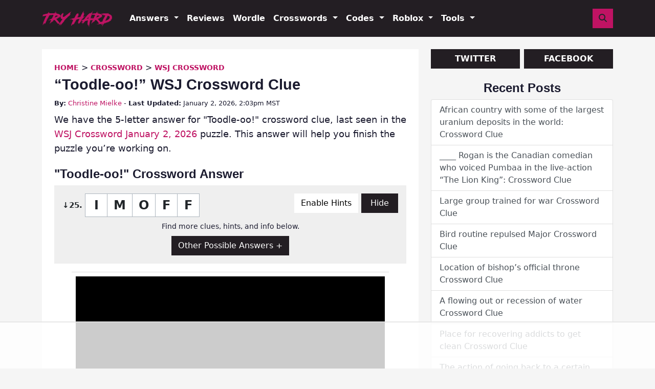

--- FILE ---
content_type: text/html
request_url: https://api.intentiq.com/profiles_engine/ProfilesEngineServlet?at=39&mi=10&dpi=936734067&pt=17&dpn=1&iiqidtype=2&iiqpcid=90055b46-38fb-4ffe-9476-746bea2f2cfb&iiqpciddate=1768747260671&pcid=ab75462c-3dcd-46a8-a0f7-1e1d0eb9c8e6&idtype=3&gdpr=0&japs=false&jaesc=0&jafc=0&jaensc=0&jsver=0.33&testGroup=A&source=pbjs&ABTestingConfigurationSource=group&abtg=A&vrref=https%3A%2F%2Ftryhardguides.com
body_size: 57
content:
{"abPercentage":97,"adt":1,"ct":2,"isOptedOut":false,"data":{"eids":[]},"dbsaved":"false","ls":true,"cttl":86400000,"abTestUuid":"g_313b0c9b-4885-4050-9a7e-c759e5f1b90f","tc":9,"sid":-2130672512}

--- FILE ---
content_type: text/html; charset=utf-8
request_url: https://www.google.com/recaptcha/api2/aframe
body_size: 163
content:
<!DOCTYPE HTML><html><head><meta http-equiv="content-type" content="text/html; charset=UTF-8"></head><body><script nonce="yP8WpanSmwmxU3hHcVGrOQ">/** Anti-fraud and anti-abuse applications only. See google.com/recaptcha */ try{var clients={'sodar':'https://pagead2.googlesyndication.com/pagead/sodar?'};window.addEventListener("message",function(a){try{if(a.source===window.parent){var b=JSON.parse(a.data);var c=clients[b['id']];if(c){var d=document.createElement('img');d.src=c+b['params']+'&rc='+(localStorage.getItem("rc::a")?sessionStorage.getItem("rc::b"):"");window.document.body.appendChild(d);sessionStorage.setItem("rc::e",parseInt(sessionStorage.getItem("rc::e")||0)+1);localStorage.setItem("rc::h",'1768747272707');}}}catch(b){}});window.parent.postMessage("_grecaptcha_ready", "*");}catch(b){}</script></body></html>

--- FILE ---
content_type: text/css
request_url: https://ads.adthrive.com/sites/6227706a21eb210c88d9c4fb/ads.min.css
body_size: 590
content:
/* Place “Advertisement” tag above ads */
.adthrive-content iframe:before {
  content: "Advertisement";
  font-family: 'Quattrocento', serif;
  letter-spacing: 1px;
  margin-top: 0;
  margin-bottom: 10px;
  display: block;
  color: #888;
}
/* END ADVERTISEMENT STYLING */

/* CUSTOM COMSCORE STYLING */
.adthrive-comscore {
   background-color: #231e23;
   margin-top: 0px !important;
}
.adthrive-footer-message>span {
  border-top: none !important;
}
.adthrive-footer-message span {
  color: #fff !important;
}
.adthrive-ccpa-link {
margin-top: 0px!important;
}
/* END CUSTOM COMSCORE STYLING */

body.adthrive-device-phone .adthrive-footer.adthrive-sticky {
    padding-top:0px;
    overflow:visible !important;
    border-top:0px !important;
}
body.adthrive-device-phone .adthrive-sticky.adthrive-footer>.adthrive-close {
    top:-25px !important;
    right:0px !important;
    border-radius: 0px !important;
    line-height: 24px !important;
    font-size: 24px !important;
}

.adthrive-content:before {
    content: "Advertisement";
    font-family: 'Quattrocento', serif;
    letter-spacing: 1px;
    margin-top: 0;
    margin-bottom: 10px;
    display: block;
    color: #888;
}

/* Top Center White Background */
.adthrive-collapse-mobile-background {
background-color: #fff!important;
}
.adthrive-top-collapse-close > svg > * {
stroke: black;
font-family: sans-serif;
}
/* END top center white background */

/* for sticky SB9 */
.adthrive-sidebar.adthrive-stuck {
margin-top: 10px;
}
/* for sticky SB1-5 */
.adthrive-sticky-sidebar > div {
top: 10px!important;
}

/* Mobile Sticky Video Player Defaults */
.adthrive-collapse-mobile-background {
max-height:153px;
}
.adthrive-player-position.adthrive-collapse-mobile.adthrive-collapse-top-center.adthrive-player-without-wrapper-text {
padding-top:0px !important;
}
/* END Mobile Sticky Video Player Defaults */

--- FILE ---
content_type: text/plain
request_url: https://rtb.openx.net/openrtbb/prebidjs
body_size: -223
content:
{"id":"45bc8029-0537-481d-b11a-681e10547b7e","nbr":0}

--- FILE ---
content_type: text/plain
request_url: https://rtb.openx.net/openrtbb/prebidjs
body_size: -84
content:
{"id":"11ab6baa-0ed3-4234-8335-8c4287419368","nbr":0}

--- FILE ---
content_type: text/plain
request_url: https://rtb.openx.net/openrtbb/prebidjs
body_size: -223
content:
{"id":"8563eeba-f1ea-42ec-bb49-38f3c303d9a0","nbr":0}

--- FILE ---
content_type: text/plain
request_url: https://rtb.openx.net/openrtbb/prebidjs
body_size: -223
content:
{"id":"a3e0b05c-8d8f-4018-a58e-1673c9498215","nbr":0}

--- FILE ---
content_type: application/javascript;charset=iso-8859-1
request_url: https://fid.agkn.com/f?apiKey=2487261909&r=https%3A%2F%2Ftryhardguides.com%2Ftoodle-oo-crossword-clue%2F
body_size: 113
content:
{ "fabrickId" : "E1:jyUcA1o9uiU6f1F7uvgTYMSyOUBYA7nMh8V08oO2THaxixto2tgdO2q5hgoJfjCx4_G6nfAOh0NkH0ws4B32WnefA8_pFlGMbGZLlNfZ84bh5WGzauaSlBKXiZbcjxo4" }

--- FILE ---
content_type: text/plain
request_url: https://rtb.openx.net/openrtbb/prebidjs
body_size: -223
content:
{"id":"d5ebe7a8-9f14-4ba9-a850-7b91e2c7d773","nbr":0}

--- FILE ---
content_type: text/plain
request_url: https://rtb.openx.net/openrtbb/prebidjs
body_size: -223
content:
{"id":"17401c47-e24e-4f6f-a693-fc02f709199c","nbr":0}

--- FILE ---
content_type: text/plain; charset=utf-8
request_url: https://ads.adthrive.com/http-api/cv2
body_size: 10309
content:
{"om":["00xbjwwl","016a19b7-f77b-48c3-84f5-b344111cbef3","03621zun","097orecv","0av741zl","0avwq2wa","0b0m8l4f","0hly8ynw","0p7rptpw","0pycs8g7","0sm4lr19","1","1007_t8eq9tjc","1011_302_56651545","1011_302_57050998","1011_302_57051335","1011_302_57055604","1019_506177370","1019_514444823","1028_8728253","10310289136970_462615644","10310289136970_462615833","10310289136970_491345701","10310289136970_559920874","10310289136970_577824595","10310289136970_577824612","10310289136970_577824614","10310289136970_579599073","10310289136970_593674671","10310289136970_628990318","10310289136970_674713956","10310289136970_674714432","10339421-5836009-0","10339426-5836008-0","10877374","10ua7afe","110_583652883178231326","11142692","11509227","11519008","11519014","11648495","11707926","11721343","1185:1610326629","1185:1610326728","11896988","11928167","11928168","11928170","11928175","11930589","11999803","12010080","12010084","12010088","12123650","12142259","12151247","12219631","12219633","12219634","124682_620","124684_163","124843_8","124848_7","12491645","12491656","12850755","12850756","1374w81n","13mvd7kb","1453468","1610326628","1610326728","16x7UEIxQu8","17_23391296","17_23487680","17_23487686","17_23487692","17_24104633","17_24104657","17_24598434","17_24696319","17_24696320","17_24696334","17_24766968","17_24766984","17_24766988","17_24767207","17_24767234","17_24767241","17_24767242","17_24767245","17_24767248","1891/84813","1891/84814","192987dwrq3","197dwrq3","1d298ytt0do","1dwefsfs","1ftzvfyu","1h7yhpl7","1r7rfn75","1vo0zc6d","1zuc5d3f","1zx7wzcw","201500253","201500255","201500257","201886068","202430_200_EAAYACog7t9UKc5iyzOXBU.xMcbVRrAuHeIU5IyS9qdlP9IeJGUyBMfW1N0_","202430_200_EAAYACogIm3jX30jHExW.LZiMVanc.j-uV7dHZ7rh4K3PRdSnOAyBBuRK60_","202430_200_EAAYACogfp82etiOdza92P7KkqCzDPazG1s0NmTQfyLljZ.q7ScyBDr2wK8_","20421090_200_EAAYACogwcoW5vogT5vLuix.rAmo0E1Jidv8mIzVeNWxHoVoBLEyBJLAmwE_","206_549423","2132:42072323","2132:44748773","2132:45142083","2132:45327624","2132:45327625","2132:45410878","2132:45483959","2132:45519398","2132:45562714","2132:45563177","2132:45867738","2132:45919811","2132:45941257","2132:45999649","2132:46038651","2132:46038653","2132:46039469","2179:585139266317201118","2179:587183202622605216","2179:588366512778827143","2179:588463996220411211","2179:588837179414603875","2179:588969843258627169","2179:591283456202345442","2179:594033992319641821","2249:512188092","2249:539659686","2249:647637518","2249:650628025","2249:657213025","2249:674673753","2249:677340715","2249:691910064","2249:691925891","2249:704251784","226226131","2307:097orecv","2307:0av741zl","2307:0b0m8l4f","2307:0hly8ynw","2307:0is68vil","2307:1vo0zc6d","2307:1zuc5d3f","2307:28u7c6ez","2307:2xe5185b","2307:4qxmmgd2","2307:4yevyu88","2307:74scwdnj","2307:794di3me","2307:7cmeqmw8","2307:814nwzqa","2307:8fdfc014","2307:8orkh93v","2307:9vtd24w4","2307:a566o9hb","2307:bu0fzuks","2307:c1hsjx06","2307:ddd2k10l","2307:dhd27ung","2307:dif1fgsg","2307:duxvs448","2307:ekv63n6v","2307:f7ednk5y","2307:fmmrtnw7","2307:fphs0z2t","2307:g749lgab","2307:ge4000vb","2307:gvotpm74","2307:hauz7f6h","2307:jd035jgw","2307:lp37a2wq","2307:mfsmf6ch","2307:mxccm4gg","2307:nucue7bj","2307:nv0uqrqm","2307:ouycdkmq","2307:quk7w53j","2307:riaslz7g","2307:rmttmrq8","2307:rrlikvt1","2307:t73gfjqn","2307:tty470r7","2307:u5zlepic","2307:u7p1kjgp","2307:urut9okb","2307:v1oc480x","2307:xe7etvhg","2307:zfexqyi5","2307:zvdz58bk","2319_66419_12499658","2319_66419_12500344","2409_15064_70_80843559","2409_15064_70_85540796","2409_15064_70_85540801","2409_15064_70_85808977","2409_15064_70_86112923","2409_25495_176_CR52055522","2409_25495_176_CR52092920","2409_25495_176_CR52092921","2409_25495_176_CR52092922","2409_25495_176_CR52092923","2409_25495_176_CR52092956","2409_25495_176_CR52153849","2409_25495_176_CR52175340","2409_25495_176_CR52178314","2409_25495_176_CR52178315","2409_25495_176_CR52178316","2409_25495_176_CR52186411","242697002","24602716","246110541","246453835","246638579","247292475","24947","25_0l51bbpm","25_13mvd7kb","25_34tgtmqk","25_49i1fha2","25_4tgls8cg","25_4zai8e8t","25_52qaclee","25_53v6aquw","25_6bfbb9is","25_87z6cimm","25_8b5u826e","25_cfnass1q","25_dwjp56fe","25_fjzzyur4","25_hueqprai","25_lui7w03k","25_m2n177jy","25_mi91mg6e","25_op9gtamy","25_oz31jrd0","25_pz8lwofu","25_sgaw7i5o","25_sqmqxvaf","25_sx12rtl0","25_ti0s3bz3","25_tqejxuf9","25_utberk8n","25_uwon4xgh","25_x716iscu","25_xejccf8o","25_xz6af56d","25_yi6qlg3p","25_ztlksnbe","25_zwzjgvpw","2662_199916_8153732","2662_199916_8153743","2662_199916_T26221136","2662_199916_T26221583","2662_199916_T26245902","2662_199916_T26246534","2662_200562_8168520","2662_200562_8172720","2662_200562_8172724","2662_200562_8172730","2662_200562_8172741","2662_200562_8182931","2662_200562_8182933","2662_200562_8182952","2662_200562_T26329948","2676:85480678","2711_15051_12151096","2711_64_11999803","2711_64_12142265","2711_64_12160736","2715_9888_262592","2715_9888_440681","2715_9888_549410","2715_9888_549423","2715_9888_551337","27s3hbtl","28452355","28925636","28933536","28u7c6ez","29102835","2939971","29402249","29414696","29414711","29414845","2974:8166427","2974:8168473","2974:8168475","2974:8168479","2974:8168483","2974:8168520","2974:8168539","2974:8168586","2974:8172724","2974:8172728","2974:8172731","2974:8172741","2974:8182955","29_696964702","2hdl0sv1","2tAlke8JLD8Img5YutVv","2wgqelaj","2wj90v7b","2xe5185b","2y5a5qhb","306_24602716","306_82972-543668-2632428","308_125203_14","308_125204_11","315108725","318294159","31qdo7ks","32735354","32975686","32j56hnc","3335_25247_700109389","33419345","33603859","33604871","33608492","33608759","33iu1mcp","34182009","3490:CR52055522","3490:CR52092920","3490:CR52092921","3490:CR52092923","3490:CR52175339","3490:CR52175340","3490:CR52178315","3490:CR52178316","3490:CR52212688","34eys5wu","34tgtmqk","35753418","36136117","36159044","36253322933278720","3646_185414_8687255","3646_185414_8687256","3658_136236_fphs0z2t","3658_15078_u5zlepic","3658_175625_be4hm1i2","3658_205985_zj3di034","3658_211122_74scwdnj","3658_211122_rmenh8cz","3658_22079_hauz7f6h","3658_629625_wu5qr81l","36_46_11125455","36_46_11274704","36_46_11881007","3702_139777_24765468","3702_139777_24765477","3702_139777_24765483","3745kao5","381513943572","3822:23149016","38662013","39303316","39303318","39350186","39364467","39368822","39385380","3LMBEkP-wis","3a19xks2","3f77f040-bf64-4a32-bac4-0e929f5c4aa3","3fqdkjcw","3irzr1uu","3o6augn1","3o9hdib5","3ws6ppdq","4083IP31KS13kodabuilt_ade48","409_189407","409_192565","409_216326","409_216366","409_216384","409_216386","409_216396","409_216402","409_216406","409_216407","409_216408","409_216416","409_220149","409_220338","409_220344","409_220349","409_220354","409_223588","409_223589","409_223599","409_225978","409_225980","409_225982","409_225983","409_225987","409_225988","409_225990","409_225992","409_226312","409_226314","409_226321","409_226322","409_226324","409_226326","409_226332","409_226336","409_226342","409_226347","409_226352","409_226354","409_226361","409_226362","409_226366","409_226372","409_226374","409_227223","409_227224","409_227226","409_227235","409_227239","409_227240","409_227260","409_228054","409_228115","409_228354","409_228362","409_228363","409_228370","409_228373","409_228380","409_228385","409_230727","409_230728","409_231798","43163373","43919974","43919984","43919985","439246469228","43a7ptxe","43ij8vfd","440681","44629254","45327624","45327625","45519398","45867738","458901553568","45999649","45v886tf","46_12123650","46_12142259","47192068","481703827","48223062","485027845327","48700636","48739100","48739106","49039749","49065887","4941614","4941618","4947806","4972638","4972640","4fk9nxse","4qks9viz","4qxmmgd2","4tgls8cg","4yevyu88","4zai8e8t","50262962","502806102","50479792","50525751","507f7a46-413c-4fee-b197-bcb5597a1450","51101591","51372397","51372410","521168","52136743","521_425_203499","521_425_203500","521_425_203501","521_425_203506","521_425_203508","521_425_203509","521_425_203514","521_425_203515","521_425_203517","521_425_203518","521_425_203519","521_425_203525","521_425_203526","521_425_203529","521_425_203530","521_425_203535","521_425_203536","521_425_203538","521_425_203539","521_425_203541","521_425_203542","521_425_203543","521_425_203546","521_425_203614","521_425_203615","521_425_203617","521_425_203618","521_425_203629","521_425_203630","521_425_203633","521_425_203634","521_425_203635","521_425_203657","521_425_203659","521_425_203663","521_425_203673","521_425_203674","521_425_203675","521_425_203677","521_425_203678","521_425_203681","521_425_203683","521_425_203687","521_425_203692","521_425_203693","521_425_203695","521_425_203699","521_425_203700","521_425_203702","521_425_203703","521_425_203706","521_425_203708","521_425_203712","521_425_203714","521_425_203729","521_425_203730","521_425_203732","521_425_203733","521_425_203735","521_425_203736","521_425_203738","521_425_203867","521_425_203868","521_425_203870","521_425_203871","521_425_203874","521_425_203877","521_425_203878","521_425_203887","521_425_203890","521_425_203892","521_425_203893","521_425_203897","521_425_203898","521_425_203899","521_425_203901","521_425_203907","521_425_203908","521_425_203909","521_425_203912","521_425_203913","521_425_203916","521_425_203924","521_425_203926","521_425_203932","521_425_203934","521_425_203936","521_425_203940","521_425_203943","521_425_203946","521_425_203949","521_425_203952","521_425_203954","521_425_203956","521_425_203960","521_425_203970","521_425_203973","521_425_203976","521_425_203978","5242112qaclee","5316_139700_09c5e2a6-47a5-417d-bb3b-2b2fb7fccd1e","5316_139700_1675b5c3-9cf4-4e21-bb81-41e0f19608c2","5316_139700_16d52f38-95b7-429d-a887-fab1209423bb","5316_139700_24bb9d5d-487a-4688-874e-6e8caa5997a5","5316_139700_25804250-d0ee-4994-aba5-12c4113cd644","5316_139700_4589264e-39c7-4b8f-ba35-5bd3dd2b4e3a","5316_139700_4d1cd346-a76c-4afb-b622-5399a9f93e76","5316_139700_5be498a5-7cd7-4663-a645-375644e33f4f","5316_139700_6029f708-b9d6-4b21-b96b-9acdcadab3e5","5316_139700_605bf0fc-ade6-429c-b255-6b0f933df765","5316_139700_63c5fb7e-c3fd-435f-bb64-7deef02c3d50","5316_139700_685f4df0-bcec-4811-8d09-c71b4dff2f32","5316_139700_6aefc6d3-264a-439b-b013-75aa5c48e883","5316_139700_6c959581-703e-4900-a4be-657acf4c3182","5316_139700_709d6e02-fb43-40a3-8dee-a3bf34a71e58","5316_139700_72add4e5-77ac-450e-a737-601ca216e99a","5316_139700_76cc1210-8fb0-4395-b272-aa369e25ed01","5316_139700_83b9cb16-076b-42cd-98a9-7120f6f3e94b","5316_139700_86ba33fe-6ccb-43c3-a706-7d59181d021c","5316_139700_87802704-bd5f-4076-a40b-71f359b6d7bf","5316_139700_8f247a38-d651-4925-9883-c24f9c9285c0","5316_139700_90aab27a-4370-4a9f-a14a-99d421f43bcf","5316_139700_a1999e91-ac02-4758-9ed1-b5acddc66573","5316_139700_a2c1dfd3-ca6d-4722-a68e-4932bfeb21a9","5316_139700_ae41c18c-a00c-4440-80fa-2038ea8b78cb","5316_139700_af6bd248-efcd-483e-b6e6-148c4b7b9c8a","5316_139700_bd0b86af-29f5-418b-9bb4-3aa99ec783bd","5316_139700_cbda64c5-11d0-46f9-8941-2ca24d2911d8","5316_139700_cd438f6c-2c42-400f-9186-9e0019209194","5316_139700_cebab8a3-849f-4c71-9204-2195b7691600","5316_139700_d1a8183a-ff72-4a02-b603-603a608ad8c4","5316_139700_d1c1eb88-602b-4215-8262-8c798c294115","5316_139700_dc9214ed-70d3-4b6b-a90b-ca34142b3108","5316_139700_de0a26f2-c9e8-45e5-9ac3-efb5f9064703","5316_139700_e3299175-652d-4539-b65f-7e468b378aea","5316_139700_e3bec6f0-d5db-47c8-9c47-71e32e0abd19","5316_139700_e57da5d6-bc41-40d9-9688-87a11ae6ec85","5316_139700_e819ddf5-bee1-40e6-8ba9-a6bd57650000","5316_139700_ed348a34-02ad-403e-b9e0-10d36c592a09","5316_139700_f25505d6-4485-417c-9d44-52bb05004df5","5316_139700_f3c12291-f8d3-4d25-943d-01e8c782c5d7","5316_139700_f7be6964-9ad4-40ba-a38a-55794e229d11","5316_139700_f8bf79aa-cdd1-4a88-ba89-cc9c12ddc76b","5316_139700_fd97502e-2b85-4f6c-8c91-717ddf767abc","53osz248","53v6aquw","542854698","5472d73a-9563-4a97-acc3-25bfb877941a","549410","549423","55092222","5510:ouycdkmq","5510:quk7w53j","55110218","55167461","55221385","55344524","553781220","553781221","553781814","553804","5563_66529_OADD2.1230353538491029_1ZJOCDMYLEWDZVJ","5563_66529_OADD2.1316115555006003_1IJZSHRZK43DPWP","5563_66529_OADD2.1316115555006019_1AQHLLNGQBND5SG","5563_66529_OADD2.1321613113157448_15LE1YAJCDGWXY5","5563_66529_OADD2.1326011159790380_1WMLD4HUE15VG23","5563_66529_OADD2.7284328140866_1BGO6DQ8INGGSEA5YJ","5563_66529_OADD2.7284328140867_1QMTXCF8RUAKUSV9ZP","5563_66529_OADD2.7284328163393_196P936VYRAEYC7IJY","5563_66529_OAIP.0f27f9fb001812aa3d1d55c99e11cd6b","5563_66529_OAIP.104c050e6928e9b8c130fc4a2b7ed0ac","5563_66529_OAIP.e577cb7e1e095536c88e98842156467a","55763523","557_409_216366","557_409_216396","557_409_216406","557_409_216482","557_409_216487","557_409_216586","557_409_216606","557_409_220139","557_409_220149","557_409_220169","557_409_220333","557_409_220334","557_409_220336","557_409_220338","557_409_220343","557_409_220344","557_409_220348","557_409_220354","557_409_220364","557_409_220366","557_409_220370","557_409_223589","557_409_225988","557_409_226312","557_409_226316","557_409_226342","557_409_228054","557_409_228055","557_409_228059","557_409_228064","557_409_228074","557_409_228079","557_409_228105","557_409_228113","557_409_228115","557_409_228348","557_409_228349","557_409_228351","557_409_228354","557_409_228363","557_409_228370","557_409_230735","557_409_235268","55897199","558_93_03621zun","558_93_4aqwokyz","558_93_9vtd24w4","558_93_nrlkfmof","558_93_x716iscu","558_93_xe7etvhg","558_93_ztlksnbe","55965333","560_74_18236268","560_74_18236330","560_74_18268030","560_74_18268075","5626536529","56341213","5636:12023788","56632509","56635908","56635945","56635955","5670:8172741","5700:553781814","5726507757","5726542309","576777115309199355","576857699833602496","58310259131_553781814","583652883178231326","585139266317201118","587183202622605216","589318202881681006","59751572","59816685","59817831","59818357","59873208","59873222","59873223","59873227","5989_28443_701278089","5989_84349_553781220","5dd5limo","5gc3dsqf","5ia3jbdy","5iujftaz","5mfptdzd","60146355","6026574625","60485583","60618611","60638194","609577512","60f5a06w","61085224","61102880","61174500","61210708","61210719","61697932","61823068","618576351","618653722","618876699","618980679","61900466","61901937","619089559","61916211","61916223","61916225","61916229","61932920","61932925","61932933","61932957","62019442","62019933","62020288","62187798","6226500969","6226505231","6226505239","6226508011","6226508473","6226522293","6226530649","62499748","6250_66552_917131834","6250_66552_943382804","627225143","627227759","627290883","627301267","627309156","627309159","627506494","62799585","628013474","628015148","628086965","628222860","628223277","628360582","628444259","628444262","628444433","628444439","628456307","628456310","628456313","628456379","628622172","628622175","628622178","628622241","628622244","628622247","628622250","628683371","628687043","628687157","628687460","628687463","628803013","628841673","628990952","629007394","629009180","629167998","629168001","629168010","629168565","629171196","629171202","629234167","629255550","629350437","62946743","62946745","62946748","629488423","62978299","62978305","62980343","62980385","62981075","629817930","62981822","62987257","629984747","630137823","6365_61796_729220897126","6365_61796_742174851279","6365_61796_784844652399","6365_61796_784880263591","6365_61796_784880274628","6365_61796_784880275132","6365_61796_784880275657","6365_61796_785325846639","6365_61796_785360426836","6365_61796_785451798380","6365_61796_785451849518","6365_61796_787865606637","6365_61796_789727047272","6365_61796_790703534060","63t6qg56","648104664","651637446","651637459","651637461","651637462","652348590","6547_67916_graJ1gIjiYcJVBo9B51g","6547_67916_zyl6h5VtIV0Sa2kuMaY4","659216891404","659713728691","668547445","66_jkl5etmbszxdhbdnrekv","670_9916_553781814","670_9916_594028899","673321656","673375558002","676lzlnk","67swazxr","680_99480_464327579","680_99480_685190804","680_99480_685191118","680_99480_692218887","680_99480_692219030","680_99480_700109383","680_99480_700109389","680_99480_700109391","680_99480_700109393","683692339","684137347","684493019","688078501","692193668","692194003","694912939","695879875","695879895","695879898","696314600","696332890","697189865","697189885","697189949","697189959","697189960","697189968","697189974","697189989","697189991","697189993","697190001","697190012","697190014","697190091","697525780","697525781","697525795","697525824","697876985","697876986","697876988","697876994","697876997","697876999","697877001","698637276","698637285","698637292","698637293","699109671","699122090","699183153","699753217","699812344","699812857","699813340","6UYiQkLRBtRc7pdOechV","6bfbb9is","6l5qanx0","6lmy2lg0","6mrds7pc","6p9v1joo","6rbncy53","6wbm92qr","6zt4aowl","700109383","700109389","701167924","701276081","701278089","702397981","703908771","704889857","70_83443042","70_85444760","70_85444767","70_85444959","70_85472778","70_85472779","70_85472783","70_85472854","70_85472859","70_85472861","70_85472862","720234613665","730507592153","7354_138543_79507221","7354_138543_79507231","7354_138543_79507240","7354_138543_85445179","740785804761","7414_121891_6151379","74243_74_18268031","74_559920874","74_579598667","74_579599608","74scwdnj","766537367517","769779502702","7732580","77b4e653-3def-4788-bb78-f8631f6b1e16","786935973586","78827816","79096173","79096186","794di3me","79507240","7969_149355_44748773","7969_149355_45327624","7969_149355_45941257","7cmeqmw8","7exo1dkh","7i30xyr5","7ia89j7y","7qevw67b","7vlmjnq0","7x8f326o","7xb3th35","80070421","80072819","80072827","80072838","80072847","80843556","80843558","80ec5mhd","814nwzqa","8152859","8152878","8152879","8153725","8153731","8153743","8153749","8154360","8154361","8154362","8154363","8154366","8168539","8172734","8172741","8182952","82133854","82133859","82286818","82286850","82ubdyhk","8341_230731_579199547309811353","8341_230731_579593739337040696","8341_230731_587183202622605216","8341_230731_588366512778827143","8341_230731_588969843258627169","8341_230731_589318202881681006","8341_230731_590157627360862445","83443036","83443883","83443885","83448049","84578122","84578144","85444764","85444952","85444966","85444969","85480686","85480691","85704569","85943196","85943197","86128391","86509222","86509226","86509229","87z6cimm","8ax1f5n9","8b5u826e","8bmj0vm7","8c6e467c-61fd-4565-83a1-f74bd4d57b79","8fdfc014","8orkh93v","8ptlop6y","8r5x1f61","8r6lubnd","8s8c5dlv","8w4klwi4","8y2y355b","9057/0328842c8f1d017570ede5c97267f40d","9057/211d1f0fa71d1a58cabee51f2180e38f","90_12219631","90_12219633","90_12219634","90_12452427","90_12491645","90_12491656","90_12491687","9161807","9173960","91950609","91950636","91950639","91950700","9309343","97298fzsz2a","97_8152879","98xzy0ek","9BcNG7s8HnFZ4mQ30ek0","9b7e5087-2a50-48b2-89a5-e9d2704acadf","9d5f8vic","9krcxphu","9l06fx6u","9r15vock","9rqgwgyb","9t6gmxuz","9vtd24w4","9wmwe528","9yffr0hr","HFN_IsGowZU","K7aW6-W4pKA","MIcBYCEIhGU","RAKT2039000H","TkIfjsDlbGU","YM34v0D1p1g","YlnVIl2d84o","a0oxacu8","a566o9hb","a7w365s6","abhu2o6t","ad93t9yy","akt5hkea","axw5pt53","b3sqze11","b90cwbcd","be2984hm1i2","be4hm1i2","bfc51d4b-5775-4b4f-b78f-322ded8ba51c","bj4kmsd6","bmp4lbzm","bmvwlypm","bn278v80","bpecuyjx","bpwmigtk","bu0fzuks","bwwbm3ch","bzh08qq8","c1hsjx06","c1u7ixf4","c25t9p0u","c75hp4ji","c7i6r1q4","c91b58fe-4ec3-4f7b-9ebf-004f42a5b46a","cd40m5wq","cf382362-1746-4889-8e14-413cba320c46","co17kfxk","cqant14y","cr-1oplzoysu9vd","cr-1oplzoysuatj","cr-1oplzoysubwe","cr-1oplzoysubxe","cr-2deugwfeu9vd","cr-3cfm0l8huatj","cr-3kc0l701uatj","cr-6ovjht2eu9vd","cr-6ovjht2euatj","cr-6ovjht2eubwe","cr-6ovjht2eubxe","cr-72occ8olu9vd","cr-72occ8olubwe","cr-96xuyi0uu9xg","cr-96xuyi0wu9xg","cr-96xuyi4xu9xg","cr-98qyxf3wubqk","cr-98ru5j2tubxf","cr-98t25j4xu8rm","cr-98t25j4xu9xg","cr-98xywk4uubxf","cr-9c_uyzk7q17ueuzu","cr-9cqtwg3qw8rhwz","cr-9cqtwg3qw8ri02","cr-9hxzbqc08jrgv2","cr-Bitc7n_p9iw__vat__49i_k_6v6_h_jce2vj5h_9v3kalhnq","cr-Bitc7n_p9iw__vat__49i_k_6v6_h_jce2vj5h_KnXNU4yjl","cr-Bitc7n_p9iw__vat__49i_k_6v6_h_jce2vj5h_buspHgokm","cr-a9s2xf1tubwj","cr-aaqt0j8subwj","cr-aaqt0j8vubwj","cr-aaqt0k1vubwj","cr-aav1zg0rubwj","cr-aav1zg0wubwj","cr-aav22g0xubwj","cr-aav22g2tubwj","cr-aavwye1uubwj","cr-aawz2m3pubwj","cr-aawz2m4yubwj","cr-aawz2m5xubwj","cr-aawz2m7xubwj","cr-aawz3f0uubwj","cr-aawz3f0wubwj","cr-aawz3f1yubwj","cr-aawz3f2tubwj","cr-aawz3f3qubwj","cr-aawz3f3xubwj","cr-aawz3i2xubwj","cr-aawz3i6wubwj","cr-bai9pzp9u9vd","cr-c5zb4r7iubwe","cr-cfqw0i6pu7tmu","cr-cz5eolb5ubxe","cr-dbs04e1rt7tmu","cr-dbs04e1ru7tmu","cr-dbs04e7qx7tmu","cr-dby2yd7wx7tmu","cr-e8x25d2q17tmu","cr-edt0xg8uz7uiu","cr-edt0xgzvy7uiu","cr-edt0xgzvy7vjv","cr-etupep94u9vd","cr-etupep94ubxe","cr-g7wv3g0qvft","cr-g7xv5i0qvft","cr-g7xv5i6qvft","cr-ghun4f53u9vd","cr-ghun4f53uatj","cr-ghun4f53ubwe","cr-ghun4f53ubxe","cr-hxf9stx0u9vd","cr-hxf9stx0uatj","cr-kz4ol95lu9vd","cr-kz4ol95lubwe","cr-l28i1je3u9vd","cr-lg354l2uvergv2","cr-lj2vgezau9vd","cr-nposu7qtuatj","cr-p03jl497uatj","cr-p03jl497ubwe","cr-sk1vaer4u9vd","cr-sk1vaer4ubwe","cr-u8cu3kinubwe","cr-wm8psj6gubwe","cr-wvy9pnlnu9vd","cr-wvy9pnlnuatj","cr-wvy9pnlnubxe","cr-xu1ullzyu9vd","cr-xu1ullzyuatj","cr-xu1ullzyubxe","cv2huqwc","cymho2zs","czt3qxxp","d8ijy7f2","ddd2k10l","de66hk0y","dhd27ung","dif1fgsg","dttupnse","dwghal43","dwjp56fe","dwrzppl8","e1298a2wlmi","e2c76his","e406ilcq","eb9vjo1r","ed2985kozku","ed5kozku","eiqtrsdn","ekocpzhh","ekv63n6v","em6rk9k7","emhpbido","extremereach_creative_76559239","ey8vsnzk","f0u03q6w","f7ednk5y","f8f50d24-9235-431f-a8ab-c527572ef1e0","fcd28dfb-6273-4a92-91ee-27bf83aaac7a","fcn2zae1","fdujxvyb","feueU8m1y4Y","fjp0ceax","fjzzyur4","fmbxvfw0","fmmrtnw7","fp298hs0z2t","fphs0z2t","fwpo5wab","g4iapksj","g5egxitt","g749lgab","g80wmwcu","gb15fest","gvotpm74","gx88v0du","h5p8x4yp","h828fwf4","hauz7f6h","hf2989ak5dg","hf9ak5dg","hf9btnbz","hniwwmo2","hr5uo0z9","hu2988cf63l","hueqprai","hzonbdnu","i2aglcoy","i776wjt4","i8q65k6g","i90isgt0","ij0o9c81","ikjvo5us","iuueobqd","j39smngx","j4r0agpc","jd035jgw","k32m2mvp","k6mxdk4o","kecbwzbd","kk5768bd","klqiditz","ksrdc5dk","kwj8z3gi","ky0y4b7y","kz8629zd","l0qkeplj","l4k37g7y","ll8m2pwk","llejctn7","lmkhu9q3","lp37a2wq","lu0m1szw","lui7w03k","lz23iixx","m1sbm47a","m2n177jy","m4298xt6ckm","m4xt6ckm","m9tz4e6u","mh2a3cu2","min949in","mk19vci9","mnzinbrt","mtsc0nih","mvtp3dnv","mxccm4gg","n06kpcfp","n9tv7o36","n9xxyakp","ndestypq","ndzqebv9","nfucnkws","nowwxzpy","np9yfx64","nr0pnn97","nrlkfmof","nv5uhf1y","oawhpt33","ocnesxs5","oe31iwxh","ofoon6ir","ofr83ln0","op9gtamy","ot91zbhz","ou298ycdkmq","ouycdkmq","ox6po8bg","oz31jrd0","oz3ry6sr","ozdii3rw","pi6u4hm4","pilv78fi","pmtssbfz","poc1p809","pr3rk44v","prq4f8da","ptb9camj","pte4wl23","pv298u20l8t","pvu20l8t","pyknyft8","pz0cuwfd","pz8lwofu","q8d1r73v","q9plh3qd","qaoxvuy4","qen3mj4l","qffuo3l3","qqvgscdx","qts6c5p3","quk7w53j","qx169s69","r35763xz","r3co354x","r3gt8ko1","rczzsR0sl0nbtnfzUlyC","riaslz7g","rmenh8cz","rmttmrq8","rnvjtx7r","rrlikvt1","rxj4b6nw","s2ahu2ae","s4s41bit","s6pbymn9","sgaw7i5o","sk3ffy7a","sk4ge5lf","snw5f91s","soyitx9g","sqmqxvaf","t2dlmwva","t34l2d9w","t3gzv5qs","t3qhlocr","t4zab46q","t5kb9pme","t73gfjqn","ta3n09df","tc6309yq","ti0s3bz3","tqejxuf9","tsf8xzNEHyI","twf10en3","u1jb75sm","u2x4z0j8","u5zlepic","u7863qng","u7p1kjgp","uf7vbcrs","uhebin5g","ujqkqtnh","ul298u6uool","ulu6uool","uq0uwbbh","urut9okb","ut42112berk8n","utberk8n","uy5wm2fg","v1oc480x","v4rfqxto","v55v20rw","v9k6m2b0","ven7pu1c","vf42112vpfnp8","vntg5tj3","vosqszns","vtri9xns","w15c67ad","w3ez2pdd","w5et7cv9","wpkv7ngm","wt0wmo2s","wu5qr81l","wxfnrapl","x716iscu","xafmw0z6","xdaezn6y","xe2987etvhg","xe7etvhg","xhcpnehk","xswz6rio","xtxa8s2d","xwhet1qh","xz6af56d","y51tr986","ybgpfta6","yfbsbecw","ygmhp6c6","yi6qlg3p","yl9likui","yvwm7me2","z5hxgudl","z8hcebyi","zMu7rtlPsrU","zaiy3lqy","zfexqyi5","zi298bvsmsx","zibvsmsx","zj3di034","zvdz58bk","zvfjb0vm","zw6jpag6","zwzjgvpw","zxl8as7s","7979132","7979135"],"pmp":[],"adomains":["1md.org","a4g.com","about.bugmd.com","acelauncher.com","adameve.com","adelion.com","adp3.net","advenuedsp.com","aibidauction.com","aibidsrv.com","akusoli.com","allofmpls.org","arkeero.net","ato.mx","avazutracking.net","avid-ad-server.com","avid-adserver.com","avidadserver.com","aztracking.net","bc-sys.com","bcc-ads.com","bidderrtb.com","bidscube.com","bizzclick.com","bkserving.com","bksn.se","brightmountainads.com","bucksense.io","bugmd.com","ca.iqos.com","capitaloneshopping.com","cdn.dsptr.com","clarifion.com","clean.peebuster.com","cotosen.com","cs.money","cwkuki.com","dallasnews.com","dcntr-ads.com","decenterads.com","derila-ergo.com","dhgate.com","dhs.gov","digitaladsystems.com","displate.com","doyour.bid","dspbox.io","envisionx.co","ezmob.com","fla-keys.com","fmlabsonline.com","g123.jp","g2trk.com","gadgetslaboratory.com","gadmobe.com","getbugmd.com","goodtoknowthis.com","gov.il","grosvenorcasinos.com","guard.io","hero-wars.com","holts.com","howto5.io","http://bookstofilm.com/","http://countingmypennies.com/","http://fabpop.net/","http://folkaly.com/","http://gameswaka.com/","http://gowdr.com/","http://gratefulfinance.com/","http://outliermodel.com/","http://profitor.com/","http://tenfactorialrocks.com/","http://vovviral.com/","https://instantbuzz.net/","https://www.royalcaribbean.com/","ice.gov","imprdom.com","justanswer.com","liverrenew.com","longhornsnuff.com","lovehoney.com","lowerjointpain.com","lymphsystemsupport.com","meccabingo.com","media-servers.net","medimops.de","miniretornaveis.com","mobuppsrtb.com","motionspots.com","mygrizzly.com","myiq.com","myrocky.ca","national-lottery.co.uk","nbliver360.com","ndc.ajillionmax.com","nibblr-ai.com","niutux.com","nordicspirit.co.uk","notify.nuviad.com","notify.oxonux.com","own-imp.vrtzads.com","paperela.com","paradisestays.site","parasiterelief.com","peta.org","pfm.ninja","photoshelter.com","pixel.metanetwork.mobi","pixel.valo.ai","plannedparenthood.org","plf1.net","plt7.com","pltfrm.click","printwithwave.co","privacymodeweb.com","rangeusa.com","readywind.com","reklambids.com","ri.psdwc.com","royalcaribbean.com","royalcaribbean.com.au","rtb-adeclipse.io","rtb-direct.com","rtb.adx1.com","rtb.kds.media","rtb.reklambid.com","rtb.reklamdsp.com","rtb.rklmstr.com","rtbadtrading.com","rtbsbengine.com","rtbtradein.com","saba.com.mx","safevirus.info","securevid.co","seedtag.com","servedby.revive-adserver.net","shift.com","simple.life","smrt-view.com","swissklip.com","taboola.com","tel-aviv.gov.il","temu.com","theoceanac.com","track-bid.com","trackingintegral.com","trading-rtbg.com","trkbid.com","truthfinder.com","unoadsrv.com","usconcealedcarry.com","uuidksinc.net","vabilitytech.com","vashoot.com","vegogarden.com","viewtemplates.com","votervoice.net","vuse.com","waardex.com","wapstart.ru","wayvia.com","wdc.go2trk.com","weareplannedparenthood.org","webtradingspot.com","www.royalcaribbean.com","xapads.com","xiaflex.com","yourchamilia.com"]}

--- FILE ---
content_type: text/plain
request_url: https://rtb.openx.net/openrtbb/prebidjs
body_size: -223
content:
{"id":"2d5b6441-75a4-47e2-b327-57f3c1cf6cf9","nbr":0}

--- FILE ---
content_type: text/plain; charset=UTF-8
request_url: https://at.teads.tv/fpc?analytics_tag_id=PUB_17002&tfpvi=&gdpr_consent=&gdpr_status=22&gdpr_reason=220&ccpa_consent=&sv=prebid-v1
body_size: 56
content:
ODViNDdjYzItZDMyYy00Mzc0LWEzZGYtM2I2NmM4YzVmNDBkIy0yLTU=

--- FILE ---
content_type: text/plain
request_url: https://rtb.openx.net/openrtbb/prebidjs
body_size: -223
content:
{"id":"f42df28e-2cd8-4ba0-ae68-ae9c12df7f68","nbr":0}

--- FILE ---
content_type: text/plain
request_url: https://rtb.openx.net/openrtbb/prebidjs
body_size: -223
content:
{"id":"3709a579-65be-40ae-beea-bd3182671a01","nbr":0}

--- FILE ---
content_type: text/plain
request_url: https://rtb.openx.net/openrtbb/prebidjs
body_size: -223
content:
{"id":"98c50c75-c67b-47d5-baf4-2758475f42c3","nbr":0}

--- FILE ---
content_type: text/plain
request_url: https://rtb.openx.net/openrtbb/prebidjs
body_size: -223
content:
{"id":"cb9f207b-56d5-4b1b-95dd-3144cc05168a","nbr":0}